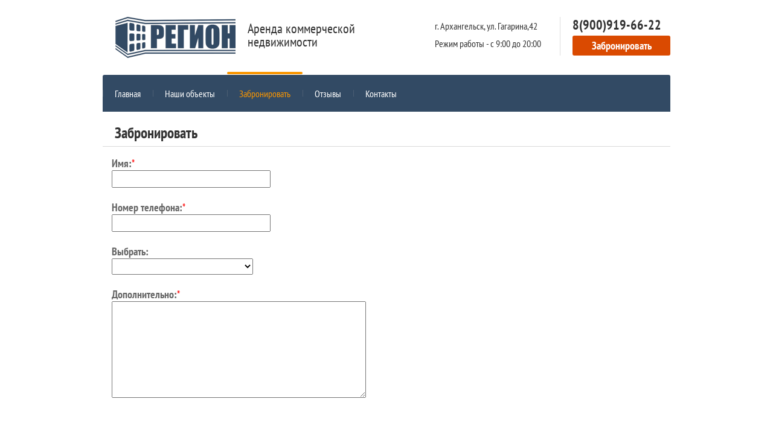

--- FILE ---
content_type: text/html; charset=utf-8
request_url: http://29-arenda.ru/zabronirovat
body_size: 4708
content:
<!doctype html>
<html lang="ru">
<head>
<meta charset="utf-8">
<meta name="robots" content="all"/>
<title>Забронировать</title>
<meta name="description" content="Забронировать">
<meta name="keywords" content="Забронировать">
<meta name="SKYPE_TOOLBAR" content="SKYPE_TOOLBAR_PARSER_COMPATIBLE">
<meta name="viewport" content="width=device-width, initial-scale=1.0, maximum-scale=1.0, user-scalable=no">
<meta name="format-detection" content="telephone=no">
<meta http-equiv="x-rim-auto-match" content="none">
<link rel="stylesheet" href="/t/v703/images/theme0/styles.scss.css">
<link rel="stylesheet" href="/g/css/styles_articles_tpl.css">
<script src="/g/libs/jquery/1.10.2/jquery.min.js"></script>
<link rel='stylesheet' type='text/css' href='/shared/highslide-4.1.13/highslide.min.css'/>
<script type='text/javascript' src='/shared/highslide-4.1.13/highslide-full.packed.js'></script>
<script type='text/javascript'>
hs.graphicsDir = '/shared/highslide-4.1.13/graphics/';
hs.outlineType = null;
hs.showCredits = false;
hs.lang={cssDirection:'ltr',loadingText:'Загрузка...',loadingTitle:'Кликните чтобы отменить',focusTitle:'Нажмите чтобы перенести вперёд',fullExpandTitle:'Увеличить',fullExpandText:'Полноэкранный',previousText:'Предыдущий',previousTitle:'Назад (стрелка влево)',nextText:'Далее',nextTitle:'Далее (стрелка вправо)',moveTitle:'Передвинуть',moveText:'Передвинуть',closeText:'Закрыть',closeTitle:'Закрыть (Esc)',resizeTitle:'Восстановить размер',playText:'Слайд-шоу',playTitle:'Слайд-шоу (пробел)',pauseText:'Пауза',pauseTitle:'Приостановить слайд-шоу (пробел)',number:'Изображение %1/%2',restoreTitle:'Нажмите чтобы посмотреть картинку, используйте мышь для перетаскивания. Используйте клавиши вперёд и назад'};</script>

            <!-- 46b9544ffa2e5e73c3c971fe2ede35a5 -->
            <script src='/shared/s3/js/lang/ru.js'></script>
            <script src='/shared/s3/js/common.min.js'></script>
        <link rel='stylesheet' type='text/css' href='/shared/s3/css/calendar.css' />
<script src="/t/v703/images/js/owl.carousel.min.js" charset="utf-8"></script>
<script src="/g/s3/misc/form/1.0.0/s3.form.js" charset="utf-8"></script>
<script src="/t/v703/images/js/main.js" charset="utf-8"></script>

	<link rel="stylesheet" href="/t/v703/images/theme0/styles.scss.css">
<link rel="stylesheet" href="/t/v703/images/styles_bdr.scss.css">

<!--[if lt IE 10]>
<script src="/g/libs/ie9-svg-gradient/0.0.1/ie9-svg-gradient.min.js"></script>
<script src="/g/libs/jquery-placeholder/2.0.7/jquery.placeholder.min.js"></script>
<script src="/g/libs/jquery-textshadow/0.0.1/jquery.textshadow.min.js"></script>
<script src="/g/s3/misc/ie/0.0.1/ie.js"></script>
<![endif]-->
<!--[if lt IE 9]>
<script src="/g/libs/html5shiv/html5.js"></script>
<![endif]-->
</head>
<body>
	<div class="site-wrapper">
		<header role="banner" class="site-header">
			<div class="site-header-inner clear-self">
				<div class="header-left-part">
					<div class="logo">
						<img src=/thumb/2/UpY-NyrlsXF34Uv-vl4eCA/200r100/d/logotip.png alt="/">
					</div>
										<div class="site-activity">Аренда коммерческой недвижимости</div>				</div>
				<div class="header-right-part">
											<div class="top-address">
							<div class="address">г. Архангельск, ул. Гагарина,42</div>
							<div class="worktime">Режим работы - с 9:00 до 20:00</div>						</div>
										<div class="top-phone">
												<div class="telephone">
															<div><a href="tel:8(900)919-66-22">8(900)919-66-22</a></div>													</div>
												<div class="header-buttom-wrapper">
							<a href="#" class="header-button">Забронировать</a>
							<div class="header-form"><div class="tpl-anketa" data-api-url="/-/x-api/v1/public/?method=form/postform&param[form_id]=57968041&param[tpl]=db:form.minimal2.tpl" data-api-type="form">
			<form method="post" action="/zabronirovat">
		<input type="hidden" name="form_id" value="57968041">
		<input type="hidden" name="tpl" value="db:form.minimal2.tpl">
									          	          		            	<input type="text" required class="" placeholder="Ваше имя*" size="30" maxlength="100" value="" name="d[0]" />
	            	            	        						          	          		            	<input type="text" required class="" placeholder="Телефон*" size="30" maxlength="100" value="" name="d[1]" />
	            	            	        						          	          		            	<input type="text"  class="" placeholder="Адрес" size="30" maxlength="100" value="" name="d[2]" />
	            	            	        		
				<div class="buttom-wrapper">
			<button type="submit" class="tpl-form-button">Отправить</button>
		</div>

		<re-captcha data-captcha="recaptcha"
     data-name="captcha"
     data-sitekey="6LddAuIZAAAAAAuuCT_s37EF11beyoreUVbJlVZM"
     data-lang="ru"
     data-rsize="invisible"
     data-type="image"
     data-theme="light"></re-captcha></form>
					</div>
</div>
						</div>
					</div>
				</div>
			</div>
			<div class="top-menu-wrapper">
				<nav class="top-menu-inner clear-self">
					<span class="top-menu-button"></span>
					<div class="header-buttom-wrapper">
						<a href="#" class="header-button">Забронировать</a>
						<div class="header-form"><div class="tpl-anketa" data-api-url="/-/x-api/v1/public/?method=form/postform&param[form_id]=57968041&param[tpl]=db:form.minimal2.tpl" data-api-type="form">
			<form method="post" action="/zabronirovat">
		<input type="hidden" name="form_id" value="57968041">
		<input type="hidden" name="tpl" value="db:form.minimal2.tpl">
									          	          		            	<input type="text" required class="" placeholder="Ваше имя*" size="30" maxlength="100" value="" name="d[0]" />
	            	            	        						          	          		            	<input type="text" required class="" placeholder="Телефон*" size="30" maxlength="100" value="" name="d[1]" />
	            	            	        						          	          		            	<input type="text"  class="" placeholder="Адрес" size="30" maxlength="100" value="" name="d[2]" />
	            	            	        		
				<div class="buttom-wrapper">
			<button type="submit" class="tpl-form-button">Отправить</button>
		</div>

		<re-captcha data-captcha="recaptcha"
     data-name="captcha"
     data-sitekey="6LddAuIZAAAAAAuuCT_s37EF11beyoreUVbJlVZM"
     data-lang="ru"
     data-rsize="invisible"
     data-type="image"
     data-theme="light"></re-captcha></form>
					</div>
</div>
					</div>
															<div class="top-menu-scroll">
						<div class="top-menu-fixed">
							<div class="top-menu-close">Свернуть</div>
							<ul class="top-menu">
																<li><a href="/" >Главная</a></li>
																<li><a href="/nashi-kvartiry" >Наши объекты</a></li>
																<li class="active"><a href="/zabronirovat" >Забронировать</a></li>
																<li><a href="/otzyvy-o-nas" >Отзывы</a></li>
																<li><a href="/kontakty" >Контакты</a></li>
															</ul>
						</div>
					</div>
									</nav>
			</div>
		</header> <!-- .site-header -->
		<div class="site-container">
						<div class="content">
				<h1>Забронировать</h1>
				<div class="content-inner ">
			
	
		<form data-s3-anketa-id="57968241" method="post" class="-visor-no-click">

		
			

				 
										<b>Имя:</b><SPAN style="color:red">*</SPAN><br/>					<input
														type="text" size="30" maxlength="100" value=""
							name="d[0]" id="d[0]"/>
					
				
				<br /><br />			

				 
										<b>Номер телефона:</b><SPAN style="color:red">*</SPAN><br/>					<input
														type="text" size="30" maxlength="100" value=""
							name="d[1]" id="d[1]"/>
					
				
				<br /><br />			

				  
										<b>Выбрать:</b><br/>					<SELECT name="d[2]" id="d[2]">
													<OPTION></OPTION>
																			<OPTION value="г. Архангельск, ул. Гагарина, д.42"
									 >г. Архангельск, ул. Гагарина, д.42</OPTION>
													<OPTION value="Г. Северодвинск, ул. Лесная, д.17а"
									 >Г. Северодвинск, ул. Лесная, д.17а</OPTION>
						

					</SELECT>
					
				
				<br /><br />			

				 
										<b>Дополнительно:</b><SPAN style="color:red">*</SPAN><br/>					<TEXTAREA cols="50" rows="7" name="d[3]"
							  id="d[3]"></TEXTAREA>
					
				
				<br /><br />			




															<br clear="all">
			<br>
			<input type="submit" value="Отправить">
			<re-captcha data-captcha="recaptcha"
     data-name="captcha"
     data-sitekey="6LddAuIZAAAAAAuuCT_s37EF11beyoreUVbJlVZM"
     data-lang="ru"
     data-rsize="invisible"
     data-type="image"
     data-theme="light"></re-captcha></form>

		

	

<script src="/shared/misc/calendar.gen.js" type="text/javascript" language="javascript" charset="utf-8"></script>
				</div>
			</div>
				</div>
		
														
		<footer role="contentinfo" class="site-footer">
						<div class="portfolio-slider">
				<div class="portfolio-slider-inner">
					<div class="slider-title">Портфолио</div>
					<div class="slider">
												<div class="slider-item"><a href="/portfolio"><img src="/thumb/2/al04VyaDcTwZ8IUcybIGIg/215c145/d/img.jpg" alt="Слайд 1"></a></div>
												<div class="slider-item"><a href="/portfolio"><img src="/thumb/2/kcihy3PhZalUgL4eB9S2_g/215c145/d/izobrazheniye_576.jpg" alt="Слайд 3"></a></div>
											</div>					
				</div>
			</div>
						<div class="form-bottom"><div class="form-bottom-inner" data-api-url="/-/x-api/v1/public/?method=form/postform&param[form_id]=57967841&param[tpl]=db:form.minimal.tpl" data-api-type="form"><div class="form-title">Задать вопрос</div><form method="post" action="/zabronirovat" class="clear-self"><div class="row clear-self"><input type="hidden" name="form_id" value="57967841"><input type="hidden" name="tpl" value="db:form.minimal.tpl"></div><div class="row clear-self"><div class="item"><input class="" placeholder="Ваше имя*" type="text" size="30" maxlength="100" required value="" name="d[0]" /></div><div class="item"><input class="" placeholder="E-mail*" type="text" size="30" maxlength="100" required value="" name="d[1]" /></div></div><div class="row clear-self"><div class="item"><input class="" placeholder="Задайте свой вопрос*" type="text" size="30" maxlength="100" required value="" name="d[2]" /></div><button type="submit" class="tpl-form-button">Отправить</button></div><re-captcha data-captcha="recaptcha"
     data-name="captcha"
     data-sitekey="6LddAuIZAAAAAAuuCT_s37EF11beyoreUVbJlVZM"
     data-lang="ru"
     data-rsize="invisible"
     data-type="image"
     data-theme="light"></re-captcha></form></div>
</div>
						<nav class="bot-menu-wrapper">
				<ul class="bot-menu">
															<li><a href="/" >Главная</a></li>
																				<li><a href="/nashi-kvartiry" >Наши объекты</a></li>
																				<li><a href="/zabronirovat" >Забронировать</a></li>
																				<li><a href="/otzyvy-o-nas" >Отзывы</a></li>
																				<li><a href="/kontakty" >Контакты</a></li>
														</ul>
			</nav>
						<div class="site-footer-inner" >
				<div class="footer-inner clear-self">
										<div class="footer-left-part">
						<div class="contacts-title">Контакты</div>
						<div class="address">г. Архангельск, ул. Гагарина,42</div>													<div class="telephone">
																	<div><a href="tel:8(900)919-66-22">8(900)919-66-22</a></div>
															</div>
											</div>
										<div class="footer-right-part clear-self">
						<nav>
							<form action="/search" method="get"  class="search-form clear-self" >
								<input name="search" type="text" class="search-text" onblur="this.value=this.value==''?'Поиск по сайту...':this.value" onfocus="this.value=this.value=='Поиск по сайту...'?'':this.value;" value="Поиск по сайту..." />
								<input type="submit" class="search-button" value="" />
							<re-captcha data-captcha="recaptcha"
     data-name="captcha"
     data-sitekey="6LddAuIZAAAAAAuuCT_s37EF11beyoreUVbJlVZM"
     data-lang="ru"
     data-rsize="invisible"
     data-type="image"
     data-theme="light"></re-captcha></form>
						</nav>
						<div class="right-part">
							<div class="site-copyright"><span style='font-size:14px;' class='copyright'><span  class="copyright">Megagroup.ru</span></span></div>
							<div class="site-name-bottom"> &copy; 2017 - 2025 Светлана Васильевна</div>
						</div>
						<div class="site-counters"><!--LiveInternet counter--><script type="text/javascript">
document.write("<a href='//www.liveinternet.ru/click' "+
"target=_blank><img src='//counter.yadro.ru/hit?t54.5;r"+
escape(document.referrer)+((typeof(screen)=="undefined")?"":
";s"+screen.width+"*"+screen.height+"*"+(screen.colorDepth?
screen.colorDepth:screen.pixelDepth))+";u"+escape(document.URL)+
";"+Math.random()+
"' alt='' title='LiveInternet: показано число просмотров и"+
" посетителей за 24 часа' "+
"border='0' width='88' height='31'><\/a>")
</script><!--/LiveInternet-->
<!--__INFO2025-12-11 01:42:42INFO__-->
</div>					</div>					
				</div>
			</div>
		</footer> <!-- .site-footer -->
	</div>
	<script src="/t/v703/images/js/flexFix.js"></script>

<!-- assets.bottom -->
<!-- </noscript></script></style> -->
<script src="/my/s3/js/site.min.js?1764846971" ></script>
<script src="/my/s3/js/site/defender.min.js?1764846971" ></script>
<script src="https://cp.onicon.ru/loader/58da2f3628668874618b45a1.js" data-auto async></script>
<script >/*<![CDATA[*/
var megacounter_key="b8587d821eb9474cc2cb7ec3eb48de30";
(function(d){
    var s = d.createElement("script");
    s.src = "//counter.megagroup.ru/loader.js?"+new Date().getTime();
    s.async = true;
    d.getElementsByTagName("head")[0].appendChild(s);
})(document);
/*]]>*/</script>
<script >/*<![CDATA[*/
$ite.start({"sid":1581563,"vid":1589896,"aid":1877791,"stid":4,"cp":21,"active":true,"domain":"29-arenda.ru","lang":"ru","trusted":false,"debug":false,"captcha":3});
/*]]>*/</script>
<!-- /assets.bottom -->
</body>
</html>
</body>
<!-- ID -->
</html>

--- FILE ---
content_type: text/css
request_url: http://29-arenda.ru/t/v703/images/theme0/styles.scss.css
body_size: 10711
content:
@charset "utf-8";
@font-face {
  font-family: 'PtSansNarrow';
  src: url("/g/fonts/pt_sans_narrow/pt_sans_narrow-r.eot");
  src: url("/g/fonts/pt_sans_narrow/pt_sans_narrow-r.eot?#iefix") format("embedded-opentype"), url("/g/fonts/pt_sans_narrow/pt_sans_narrow-r.woff2") format("woff2"), url("/g/fonts/pt_sans_narrow/pt_sans_narrow-r.woff") format("woff"), url("/g/fonts/pt_sans_narrow/pt_sans_narrow-r.ttf") format("truetype"), url("/g/fonts/pt_sans_narrow/pt_sans_narrow-r.svg#PtSansNarrow") format("svg");
  font-weight: normal;
  font-style: normal; }

@font-face {
  font-family: 'PtSansNarrow';
  src: url("/g/fonts/pt_sans_narrow/pt_sans_narrow-b.eot");
  src: url("/g/fonts/pt_sans_narrow/pt_sans_narrow-b.eot?#iefix") format("embedded-opentype"), url("/g/fonts/pt_sans_narrow/pt_sans_narrow-b.woff2") format("woff2"), url("/g/fonts/pt_sans_narrow/pt_sans_narrow-b.woff") format("woff"), url("/g/fonts/pt_sans_narrow/pt_sans_narrow-b.ttf") format("truetype"), url("/g/fonts/pt_sans_narrow/pt_sans_narrow-b.svg#PtSansNarrow") format("svg");
  font-weight: 700;
  font-style: normal; }

html {
  font-family: sans-serif;
  -ms-text-size-adjust: 100%;
  -webkit-text-size-adjust: 100%;
  overflow-y: scroll; }

body {
  margin: 0; }

article, aside, details, figcaption, figure, footer, header, hgroup, main, menu, nav, section, summary {
  display: block; }

audio, canvas, progress, video {
  display: inline-block;
  vertical-align: baseline; }

audio:not([controls]) {
  display: none;
  height: 0; }

[hidden], template {
  display: none; }

a {
  background-color: transparent; }

a:active, a:hover {
  outline: 0; }

abbr[title] {
  border-bottom: 1px dotted; }

b, strong {
  font-weight: 700; }

dfn {
  font-style: italic; }

h1 {
  font-size: 2em;
  margin: 0.67em 0; }

mark {
  background: #ff0;
  color: #000; }

small {
  font-size: 80%; }

sub, sup {
  font-size: 75%;
  line-height: 0;
  position: relative;
  vertical-align: baseline; }

sup {
  top: -0.5em; }

sub {
  bottom: -0.25em; }

img {
  border: 0; }

svg:not(:root) {
  overflow: hidden; }

figure {
  margin: 1em 40px; }

hr {
  box-sizing: content-box;
  height: 0; }

pre {
  overflow: auto; }

code, kbd, pre, samp {
  font-family: monospace, monospace;
  font-size: 1em; }

button, input, optgroup, select, textarea {
  font: inherit;
  margin: 0; }

button {
  overflow: visible; }

button, select {
  text-transform: none; }

button, html input[type="button"], input[type="reset"], input[type="submit"] {
  -webkit-appearance: button;
  cursor: pointer; }

button[disabled], html input[disabled] {
  cursor: default; }

button::-moz-focus-inner, input::-moz-focus-inner {
  border: 0;
  padding: 0; }

input {
  line-height: normal; }

input[type="checkbox"], input[type="radio"] {
  box-sizing: border-box;
  padding: 0; }

input[type="number"]::-webkit-inner-spin-button, input[type="number"]::-webkit-outer-spin-button {
  height: auto; }

input[type="search"] {
  -webkit-appearance: textfield;
  box-sizing: content-box; }

input[type="search"]::-webkit-search-cancel-button, input[type="search"]::-webkit-search-decoration {
  -webkit-appearance: none; }

fieldset {
  border: 1px solid silver;
  margin: 0 2px;
  padding: 0.35em 0.625em 0.75em; }

legend {
  border: 0;
  padding: 0; }

textarea {
  overflow: auto; }

optgroup {
  font-weight: 700; }

table {
  border-collapse: collapse; }
/*border-spacing:0*/
/*td,th{padding:0}*/
@media print {
  * {
    background: transparent !important;
    color: #000 !important;
    box-shadow: none !important;
    text-shadow: none !important; }

  a, a:visited {
    text-decoration: underline; }

  a[href]:after {
    content: " (" attr(href) ")"; }

  abbr[title]:after {
    content: " (" attr(title) ")"; }

  pre, blockquote {
    border: 1px solid #999;
    page-break-inside: avoid; }

  thead {
    display: table-header-group; }

  tr, img {
    page-break-inside: avoid; }

  img {
    max-width: 100% !important; }

  @page {
    margin: 0.5cm; }

  p, h2, h3 {
    orphans: 3;
    widows: 3; }

  h2, h3 {
    page-break-after: avoid; } }

.hide {
  display: none; }

.show {
  display: block; }

.invisible {
  visibility: hidden; }

.visible {
  visibility: visible; }

.reset-indents {
  padding: 0;
  margin: 0; }

.reset-font {
  line-height: 0;
  font-size: 0; }

.clear-list {
  list-style: none;
  padding: 0;
  margin: 0; }

.clearfix:before, .clearfix:after {
  display: table;
  content: "";
  line-height: 0;
  font-size: 0; }
  .clearfix:after {
    clear: both; }

.clear {
  visibility: hidden;
  clear: both;
  height: 0;
  font-size: 1px;
  line-height: 0; }

.clear-self::after {
  display: block;
  visibility: hidden;
  clear: both;
  height: 0;
  content: ''; }

.overflowHidden {
  overflow: hidden; }

.thumb, .YMaps, .ymaps-map {
  color: #000; }

.table {
  display: table; }
  .table .tr {
    display: table-row; }
    .table .tr .td {
      display: table-cell; }

.table0, .table1, .table2 {
  border-collapse: collapse; }
  .table0 td, .table1 td, .table2 td {
    padding: 0.5em; }

.table1, .table2 {
  border: 1px solid #e4dcd9; }
  .table1 td, .table2 td, .table1 th, .table2 th {
    border: 1px solid #e4dcd9; }

.table2 th {
  padding: 0.5em;
  color: #333;
  background: #e4dcd9; }

html, body {
  height: 100%; }

html {
  font-size: 18px; }

body {
  position: relative;
  min-width: 320px;
  text-align: left;
  color: #666;
  background: #fff;
  font-family: 'PtSansNarrow', Arial, Helvetica, sans-serif;
  line-height: 1.25; }

h1, h2, h3, h4, h5, h6 {
  color: #333;
  font-family: 'PtSansNarrow', Arial, Helvetica, sans-serif;
  font-weight: 700;
  font-style: normal;
  border-bottom: 1px solid #d9d9d9;
  padding: 0 20px 6px; }

.h1 {
  margin-top: 0;
  font-size: 25px;
  color: #333;
  font-family: 'PtSansNarrow', Arial, Helvetica, sans-serif;
  font-weight: 700;
  font-style: normal;
  border-bottom: 1px solid #d9d9d9;
  padding: 0 20px 6px; }

h1 {
  margin-top: 0;
  font-size: 25px; }

h2 {
  font-size: 24px; }

h3 {
  font-size: 23px; }

h4 {
  font-size: 22px; }

h5 {
  font-size: 20px; }

h6 {
  font-size: 19px; }

h5, h6 {
  font-weight: bold; }

a {
  text-decoration: underline;
  color: #759e1b; }

a:hover {
  text-decoration: none; }

a img {
  border-color: #666; }

img, textarea, object, object embed, .table-wrapper {
  max-width: 100%; }

.table-wrapper {
  overflow: auto; }

img {
  height: auto; }

table img {
  max-width: none; }

* {
  -webkit-tap-highlight-color: rgba(0, 0, 0, 0); }

.site-path {
  margin-bottom: 10px;
  white-space: pre-wrap;
  line-height: 1; }

.site-header a img, .site-sidebar a img, .site-footer a img {
  border: none; }

.site-header p, .site-footer p {
  margin: 0; }

.site-sidebar p:first-child {
  margin-top: 0; }
  .site-sidebar p:last-child {
    border-bottom: 0; }

a[href^="tel:"] {
  text-decoration: none;
  color: inherit;
  cursor: default; }

.site-wrapper {
  min-height: 100%;
  display: -moz-box;
  display: -webkit-box;
  display: -webkit-flex;
  display: -moz-flex;
  display: -ms-flexbox;
  display: flex;
  -webkit-box-direction: normal;
  -webkit-box-orient: vertical;
  -moz-box-direction: normal;
  -moz-box-orient: vertical;
  -webkit-flex-direction: column;
  -moz-flex-direction: column;
  -ms-flex-direction: column;
  flex-direction: column; }
  .ie .site-wrapper {
    height: 100%; }

.theme-color {
  color: #da4a01; }

.site-header {
  -webkit-box-flex: none;
  -webkit-flex: none;
  -moz-box-flex: none;
  -moz-flex: none;
  -ms-flex: none;
  flex: none; }
  .site-header-inner {
    max-width: 940px;
    padding: 0 10px 15px;
    margin: 0 auto;
    min-height: 109px; }

.header-left-part {
  float: left;
  line-height: 1;
  width: 350px;
  margin: 35px 0 0 20px; }
  .header-left-part .site-name {
    padding-bottom: 6px;
    font-size: 30px;
    font-weight: 700; }
  .header-left-part .site-name a {
    color: #333;
    text-decoration: none; }
  .header-left-part .site-activity {
    color: #333;
    font-size: 22px; }

.header-right-part {
  display: table;
  width: 390px;
  float: right;
  margin: 30px 0 0 0; }
  .header-right-part .top-address {
    display: table-cell;
    vertical-align: top;
    color: #333;
    font-size: 16px;
    padding-right: 16px;
    border-right: 1px solid #dedede; }
  .header-right-part .top-address .worktime {
    padding-top: 9px; }
  .header-right-part .top-phone {
    display: table-cell;
    vertical-align: top;
    width: 162px;
    padding-left: 20px;
    color: #333;
    font-size: 22px;
    font-weight: bold; }
  .header-right-part .top-phone .telephone {
    padding-bottom: 4px; }
    .header-right-part .top-phone .telephone a {
      color: #333;
      text-decoration: none; }

.header-buttom-wrapper {
  position: relative;
  z-index: 15; }
  .header-buttom-wrapper .header-button {
    display: block;
    line-height: 1;
    padding: 8px 10px 7px;
    color: #fff;
    font-size: 18px;
    text-decoration: none;
    background: #da4a01;
    font-weight: bold;
    border-radius: 3px;
    text-align: center;
    position: relative;
    z-index: 1; }
  .header-buttom-wrapper .header-button:hover {
    background: #da4a01;
    background-image: -o-linear-gradient(#e05501, #d43f01);
    background-image: -moz-linear-gradient(#e05501, #d43f01);
    background-image: -webkit-linear-gradient(#e05501, #d43f01);
    background-image: -ms-linear-gradient(#e05501, #d43f01);
    background-image: linear-gradient( #e05501, #d43f01);
    -pie-background: linear-gradient( #e05501, #d43f01); }
  .header-buttom-wrapper .header-button:active {
    background: #cb4501; }
  .header-buttom-wrapper .header-form {
    position: absolute;
    top: 36px;
    right: 0;
    width: 260px;
    background: #324a64;
    padding: 20px;
    color: #fff;
    box-shadow: 0 0 0 10000px rgba(0, 0, 0, .65);
    opacity: 0;
    visibility: hidden;
    -webkit-transition: all 0.4s;
    -moz-transition: all 0.4s;
    -o-transition: all 0.4s;
    -ms-transition: all 0.4s;
    transition: all 0.4s; }
  .header-buttom-wrapper .header-form.opened {
    opacity: 1;
    visibility: visible; }
  .header-buttom-wrapper .header-form input[type="text"], .header-buttom-wrapper .header-form textarea {
    width: 100%;
    height: 33px;
    border: none;
    border-radius: 3px;
    margin-bottom: 10px;
    color: #333;
    font-size: 15px;
    font-weight: normal;
    padding: 0 10px;
    outline-style: none;
    -webkit-box-sizing: border-box;
    -moz-box-sizing: border-box;
    box-sizing: border-box; }
    .header-buttom-wrapper .header-form input[type="text"]::-webkit-input-placeholder, .header-buttom-wrapper .header-form textarea::-webkit-input-placeholder {
      color: #999; }
    .header-buttom-wrapper .header-form input[type="text"]:moz-placeholder, .header-buttom-wrapper .header-form textarea:moz-placeholder {
      color: #999; }
    .header-buttom-wrapper .header-form input[type="text"]::-moz-placeholder, .header-buttom-wrapper .header-form textarea::-moz-placeholder {
      color: #999; }
    .header-buttom-wrapper .header-form input[type="text"]:-ms-input-placeholder, .header-buttom-wrapper .header-form textarea:-ms-input-placeholder {
      color: #999; }
  .header-buttom-wrapper .header-form textarea {
    height: 70px;
    padding: 8px 10px; }
  .header-buttom-wrapper .header-form select {
    color: #333; }
  .header-buttom-wrapper .header-form .buttom-wrapper {
    text-align: right;
    padding-top: 10px; }
    .header-buttom-wrapper .header-form .buttom-wrapper button {
      font-size: 18px;
      padding: 8px 15px 7px;
      background: #da4a01;
      border: none;
      border-radius: 3px;
      color: #fff; }
      .header-buttom-wrapper .header-form .buttom-wrapper button:hover {
        background: #da4a01;
        background-image: -o-linear-gradient(#e05501, #d43f01);
        background-image: -moz-linear-gradient(#e05501, #d43f01);
        background-image: -webkit-linear-gradient(#e05501, #d43f01);
        background-image: -ms-linear-gradient(#e05501, #d43f01);
        background-image: linear-gradient( #e05501, #d43f01);
        -pie-background: linear-gradient( #e05501, #d43f01); }
      .header-buttom-wrapper .header-form .buttom-wrapper button:active {
        background: #cb4501; }

.top-menu-wrapper {
  max-width: 940px;
  margin: 0 auto;
  padding: 0 10px;
  line-height: 1; }
  .top-menu-wrapper nav {
    background: #324a64;
    border-radius: 3px 3px 0 0;
    padding-right: 10px; }
  .top-menu-wrapper nav .top-menu-button {
    display: none;
    background: rgba(255, 255, 255, .1) url("data:image/svg+xml,%3Csvg%20version%3D%221.1%22%20baseProfile%3D%22full%22%20xmlns%3D%22http%3A%2F%2Fwww.w3.org%2F2000%2Fsvg%22%20xmlns%3Axlink%3D%22http%3A%2F%2Fwww.w3.org%2F1999%2Fxlink%22%20xmlns%3Aev%3D%22http%3A%2F%2Fwww.w3.org%2F2001%2Fxml-events%22%20xml%3Aspace%3D%22preserve%22%20x%3D%220px%22%20y%3D%220px%22%20width%3D%2230px%22%20height%3D%2224px%22%20%20viewBox%3D%220%200%2030%2024%22%20preserveAspectRatio%3D%22none%22%20shape-rendering%3D%22geometricPrecision%22%3E%22%3Cpath%20fill%3D%22%23fa9600%22%20d%3D%22M28.500%2C24.000%20L1.500%2C24.000%20C0.672%2C24.000%20-0.000%2C23.328%20-0.000%2C22.500%20L-0.000%2C21.500%20C-0.000%2C20.672%200.672%2C20.000%201.500%2C20.000%20L28.500%2C20.000%20C29.328%2C20.000%2030.000%2C20.672%2030.000%2C21.500%20L30.000%2C22.500%20C30.000%2C23.328%2029.328%2C24.000%2028.500%2C24.000%20ZM28.500%2C14.000%20L1.500%2C14.000%20C0.672%2C14.000%20-0.000%2C13.328%20-0.000%2C12.500%20L-0.000%2C11.500%20C-0.000%2C10.671%200.672%2C10.000%201.500%2C10.000%20L28.500%2C10.000%20C29.328%2C10.000%2030.000%2C10.671%2030.000%2C11.500%20L30.000%2C12.500%20C30.000%2C13.328%2029.328%2C14.000%2028.500%2C14.000%20ZM28.500%2C4.000%20L1.500%2C4.000%20C0.672%2C4.000%20-0.000%2C3.328%20-0.000%2C2.500%20L-0.000%2C1.500%20C-0.000%2C0.672%200.672%2C-0.000%201.500%2C-0.000%20L28.500%2C-0.000%20C29.328%2C-0.000%2030.000%2C0.672%2030.000%2C1.500%20L30.000%2C2.500%20C30.000%2C3.328%2029.328%2C4.000%2028.500%2C4.000%20Z%22%20%2F%3E%3C%2Fsvg%3E") center center no-repeat;
    width: 50px;
    height: 50px;
    border-radius: 3px 0 0 3px;
    float: left; }
  .top-menu-wrapper nav .header-buttom-wrapper {
    margin-top: 9px;
    float: right; }
    .top-menu-wrapper nav .header-buttom-wrapper a {
      padding: 8px 15px 7px; }
  .top-menu-wrapper nav .menu-phone {
    float: right;
    color: #fff;
    font-size: 22px;
    font-weight: 700;
    margin: 16px 30px 0 0; }

.top-menu-close {
  display: none;
  color: #333;
  font-size: 18px;
  padding: 16px 0 14px 38px;
  background: rgba(0, 0, 0, 0.1) url("data:image/svg+xml,%3Csvg%20version%3D%221.1%22%20baseProfile%3D%22full%22%20xmlns%3D%22http%3A%2F%2Fwww.w3.org%2F2000%2Fsvg%22%20xmlns%3Axlink%3D%22http%3A%2F%2Fwww.w3.org%2F1999%2Fxlink%22%20xmlns%3Aev%3D%22http%3A%2F%2Fwww.w3.org%2F2001%2Fxml-events%22%20xml%3Aspace%3D%22preserve%22%20x%3D%220px%22%20y%3D%220px%22%20width%3D%228px%22%20height%3D%2213px%22%20%20viewBox%3D%220%200%208%2013%22%20preserveAspectRatio%3D%22none%22%20shape-rendering%3D%22geometricPrecision%22%3E%22%3Cpath%20fill%3D%22%23fa9600%22%20d%3D%22M7.789%2C11.325%20L6.375%2C12.739%20L0.011%2C6.375%20L1.425%2C4.961%20L1.425%2C4.961%20L6.375%2C0.011%20L7.789%2C1.425%20L2.839%2C6.375%20L7.789%2C11.325%20Z%22%2F%3E%3C%2Fsvg%3E") 20px 18px no-repeat;
  border-bottom: 1px solid rgba(0, 0, 0, .10);
  cursor: pointer; }

.top-menu-wrapper nav .header-buttom-wrapper {
  display: none; }

.menu-phone {
  display: none; }
  .menu-phone a {
    color: #fff;
    text-decoration: none; }

.top-menu {
  padding: 0;
  margin: 0;
  list-style: none;
  font-size: 0; }
  .top-menu li {
    display: inline-block;
    position: relative; }
  .top-menu li:before {
    position: absolute;
    width: 1px;
    height: 11px;
    left: 0;
    top: 50%;
    margin-top: -6px;
    background: rgba(180, 180, 180, .2);
    content: ""; }
  .top-menu li.active a {
    color: #fa9600; }
    .top-menu li.active a:before {
      left: 0;
      width: 100%; }
  .top-menu li a {
    display: block;
    padding: 23px 20px 22px;
    color: #fff;
    font-size: 16px;
    text-decoration: none;
    position: relative;
    -webkit-transition: all 0.3s;
    -moz-transition: all 0.3s;
    -o-transition: all 0.3s;
    -ms-transition: all 0.3s;
    transition: all 0.3s; }
    .top-menu li a:before {
      position: absolute;
      display: block;
      content: "";
      top: -5px;
      left: 50%;
      width: 0;
      height: 4px;
      border-radius: 2px;
      background: #fa9600;
      -webkit-transition: all 0.3s;
      -moz-transition: all 0.3s;
      -o-transition: all 0.3s;
      -ms-transition: all 0.3s;
      transition: all 0.3s; }
    .top-menu li a:hover {
      color: #fa9600; }
      .top-menu li a:hover:before {
        left: 0;
        width: 100%; }

.top-picture {
  background-position: center top;
  background-repeat: no-repeat;
  background-size: auto 100%;
  height: 296px;
  -webkit-transition: all 0.4s;
  -moz-transition: all 0.4s;
  -o-transition: all 0.4s;
  -ms-transition: all 0.4s;
  transition: all 0.4s; }

.products-blocks-wrapper {
  max-width: 940px;
  padding: 0 10px;
  margin: 0 auto; }

.products-blocks {
  background: #324a64;
  padding: 15px 10px 0;
  font-size: 0;
  line-height: 1;
  border-radius: 0 0 3px 3px;
  text-align: center; }
  .products-blocks .product {
    display: inline-block;
    vertical-align: top;
    margin-bottom: 20px;
    width: 25%;
    text-align: center;
    padding: 0 7px;
    text-decoration: none;
    -webkit-box-sizing: border-box;
    -moz-box-sizing: border-box;
    box-sizing: border-box; }
  .products-blocks .product .picture {
    display: block;
    margin-bottom: 11px; }
    .products-blocks .product .picture img {
      border-radius: 3px;
      box-shadow: 0 1px 5px rgba(0, 0, 0, 0.15); }
  .products-blocks .product .icons {
    display: none; }
    .products-blocks .product .icons .icon {
      fill: #333; }
  .products-blocks .product .title {
    display: inline-block;
    padding: 0 8px 8px;
    color: #fff;
    font-size: 18px;
    font-weight: 700;
    position: relative;
    -webkit-transition: all 0.3s;
    -moz-transition: all 0.3s;
    -o-transition: all 0.3s;
    -ms-transition: all 0.3s;
    transition: all 0.3s; }
    .products-blocks .product .title:before {
      position: absolute;
      display: block;
      content: "";
      left: 0;
      right: 0;
      bottom: 0;
      height: 4px;
      background: rgba(255, 255, 255, .3);
      border-radius: 2px;
      -webkit-transition: all 0.3s;
      -moz-transition: all 0.3s;
      -o-transition: all 0.3s;
      -ms-transition: all 0.3s;
      transition: all 0.3s; }
  .products-blocks .product:hover .icons .icon {
    fill: #fff; }
  .products-blocks .product:hover .title {
    color: #fa9600; }
    .products-blocks .product:hover .title:before {
      background: #fa9600; }

.site-container {
  -webkit-box-flex: 1;
  -webkit-flex: 1 0 auto;
  -moz-box-flex: 1;
  -moz-flex: 1 0 auto;
  -ms-flex: 1 0 auto;
  flex: 1 0 auto;
  padding-bottom: 20px; }

.content {
  max-width: 940px;
  padding: 20px 10px 0;
  margin: 0 auto; }
  .content-inner {
    padding: 0 15px 15px;
    border-bottom: 1px solid #d9d9d9; }
  .content-inner-center {
    text-align: center; }

.edit-blocks-wrapper {
  max-width: 960px;
  margin: 0 auto;
  padding: 25px 10px 15px;
  line-height: 1; }

.reviews-wrapper {
  width: 50%;
  display: inline-block;
  vertical-align: top;
  padding-right: 10px;
  -webkit-box-sizing: border-box;
  -moz-box-sizing: border-box;
  box-sizing: border-box; }
  .reviews-wrapper .reviews-title {
    color: #333;
    font-size: 25px;
    font-weight: 700;
    border-bottom: 1px solid #d9d9d9;
    padding: 0 20px 5px;
    margin-bottom: 18px; }

.review-block {
  padding: 0 20px 20px;
  border-bottom: 1px solid #e4dcd9;
  margin-bottom: 12px; }
  .review-block .name {
    color: #333;
    font-size: 20px;
    font-weight: 700;
    padding-bottom: 15px; }
  .review-block .company {
    color: #999;
    font-size: 16px;
    padding-top: 2px;
    font-weight: normal; }
  .review-block .picture {
    float: left;
    position: relative; }
  .review-block .picture:before {
    position: absolute;
    display: block;
    content: "";
    width: 15px;
    height: 14px;
    left: 65px;
    top: 20px;
    background: url("data:image/svg+xml,%3Csvg%20version%3D%221.1%22%20baseProfile%3D%22full%22%20xmlns%3D%22http%3A%2F%2Fwww.w3.org%2F2000%2Fsvg%22%20xmlns%3Axlink%3D%22http%3A%2F%2Fwww.w3.org%2F1999%2Fxlink%22%20xmlns%3Aev%3D%22http%3A%2F%2Fwww.w3.org%2F2001%2Fxml-events%22%20xml%3Aspace%3D%22preserve%22%20x%3D%220px%22%20y%3D%220px%22%20width%3D%2215px%22%20height%3D%2214px%22%20%20viewBox%3D%220%200%2015%2014%22%20preserveAspectRatio%3D%22none%22%20shape-rendering%3D%22geometricPrecision%22%3E%22%3Cpath%20fill%3D%22%23f0f0f0%22%20d%3D%22M-0.000%2C-0.000%20L15.000%2C14.000%20L15.000%2C-0.000%20L-0.000%2C-0.000%20Z%22%20%2F%3E%3C%2Fsvg%3E") left top no-repeat; }
  .review-block .picture img {
    border-radius: 3px; }
  .review-block .picture ~ .review-text {
    padding-left: 80px; }
  .review-block .review-text-inner {
    background: #f0f0f0;
    color: #666;
    font-size: 16px;
    line-height: 1.3;
    padding: 15px 20px;
    border-radius: 3px; }

.edit-block {
  width: 50%;
  display: inline-block;
  vertical-align: top;
  padding-left: 10px;
  -webkit-box-sizing: border-box;
  -moz-box-sizing: border-box;
  box-sizing: border-box; }
  .edit-block .edit-title {
    color: #da4a01;
    font-size: 25px;
    font-weight: 700;
    border-bottom: 1px solid #d9d9d9;
    padding: 0 20px 5px; }
  .edit-block .edit-text {
    border-bottom: 1px solid #d9d9d9;
    padding: 20px; }
  .edit-block .edit-text .title {
    color: #333;
    font-size: 25px;
    font-weight: 700;
    padding-bottom: 13px; }
  .edit-block .edit-text .edit-pic {
    float: left; }
    .edit-block .edit-text .edit-pic img {
      border-radius: 3px; }
    .edit-block .edit-text .edit-pic ~ .edit-text-inner {
      padding-left: 220px; }
  .edit-block .edit-text .edit-text-inner {
    font-size: 16px;
    line-height: 1.3; }
    .edit-block .edit-text .edit-text-inner p {
      margin: 0; }

.owl-carousel .animated {
  -webkit-animation-duration: 1000ms;
  animation-duration: 1000ms;
  -webkit-animation-fill-mode: both;
  animation-fill-mode: both; }
  .owl-carousel .owl-animated-in {
    z-index: 0; }
  .owl-carousel .owl-animated-out {
    z-index: 1; }
  .owl-carousel .fadeOut {
    -webkit-animation-name: fadeOut;
    animation-name: fadeOut; }

@-webkit-keyframes fadeOut {
  0% {
    opacity: 1; }

  100% {
    opacity: 0; } }

@-moz-keyframes fadeOut {
  0% {
    opacity: 1; }

  100% {
    opacity: 0; } }

@-o-keyframes fadeOut {
  0% {
    opacity: 1; }

  100% {
    opacity: 0; } }

@keyframes fadeOut {
  0% {
    opacity: 1; }

  100% {
    opacity: 0; } }

.owl-height {
  -webkit-transition: height 500ms ease-in-out;
  -moz-transition: height 500ms ease-in-out;
  -o-transition: height 500ms ease-in-out;
  -ms-transition: height 500ms ease-in-out;
  transition: height 500ms ease-in-out; }

.owl-carousel {
  display: none;
  width: 100%;
  -webkit-tap-highlight-color: transparent;
  position: relative;
  z-index: 1; }
  .owl-carousel .owl-stage {
    position: relative;
    -ms-touch-action: pan-Y; }
  .owl-carousel .owl-stage:after {
    content: ".";
    display: block;
    clear: both;
    visibility: hidden;
    line-height: 0;
    height: 0; }
  .owl-carousel .owl-stage-outer {
    position: relative;
    overflow: hidden;
    -webkit-transform: translate3d(0px, 0px, 0px); }
  .owl-carousel .owl-controls .owl-nav .owl-prev, .owl-carousel .owl-controls .owl-nav .owl-next, .owl-carousel .owl-controls .owl-dot {
    cursor: pointer;
    cursor: hand;
    -webkit-user-select: none;
    -khtml-user-select: none;
    -moz-user-select: none;
    -ms-user-select: none;
    user-select: none; }
  .owl-carousel.owl-loaded {
    display: block; }
  .owl-carousel.owl-loading {
    opacity: 0;
    display: block; }
  .owl-carousel.owl-hidden {
    opacity: 0; }
  .owl-carousel .owl-refresh .owl-item {
    display: none; }
  .owl-carousel .owl-item {
    position: relative;
    min-height: 1px;
    float: left;
    -webkit-backface-visibility: hidden;
    -webkit-tap-highlight-color: transparent;
    -webkit-touch-callout: none;
    -webkit-user-select: none;
    -moz-user-select: none;
    -ms-user-select: none;
    user-select: none; }
  .owl-carousel .owl-item img {
    display: block;
    width: 100%;
    -webkit-transform-style: preserve-3d; }
  .owl-carousel.owl-text-select-on .owl-item {
    -webkit-user-select: auto;
    -moz-user-select: auto;
    -ms-user-select: auto;
    user-select: auto; }
  .owl-carousel .owl-grab {
    cursor: move;
    cursor: -webkit-grab;
    cursor: -o-grab;
    cursor: -ms-grab;
    cursor: grab; }
  .owl-carousel.owl-rtl {
    direction: rtl; }
  .owl-carousel.owl-rtl .owl-item {
    float: right; }
  .owl-carousel .owl-item .owl-lazy {
    opacity: 0;
    -webkit-transition: opacity 400ms ease;
    -moz-transition: opacity 400ms ease;
    -o-transition: opacity 400ms ease;
    -ms-transition: opacity 400ms ease;
    transition: opacity 400ms ease; }
  .owl-carousel .owl-item img {
    transform-style: preserve-3d; }
  .owl-carousel .owl-video-wrapper {
    position: relative;
    height: 100%;
    background: #000; }
  .owl-carousel .owl-video-play-icon {
    position: absolute;
    height: 80px;
    width: 80px;
    left: 50%;
    top: 50%;
    margin-left: -40px;
    margin-top: -40px;
    background: url("owl.video.play.png") no-repeat;
    cursor: pointer;
    z-index: 1;
    -webkit-backface-visibility: hidden;
    -webkit-transition: scale 100ms ease;
    -moz-transition: scale 100ms ease;
    -o-transition: scale 100ms ease;
    -ms-transition: scale 100ms ease;
    transition: scale 100ms ease; }
  .owl-carousel .owl-video-play-icon:hover {
    -webkit-transition: scale(1.3, 1.3);
    -moz-transition: scale(1.3, 1.3);
    -o-transition: scale(1.3, 1.3);
    -ms-transition: scale(1.3, 1.3);
    transition: scale(1.3, 1.3); }
  .owl-carousel .owl-video-playing .owl-video-tn, .owl-carousel .owl-video-playing .owl-video-play-icon {
    display: none; }
  .owl-carousel .owl-video-tn {
    opacity: 0;
    height: 100%;
    background-position: 50% 50%;
    background-repeat: no-repeat;
    background-size: contain;
    -webkit-transition: opacity 400ms ease;
    -moz-transition: opacity 400ms ease;
    -o-transition: opacity 400ms ease;
    -ms-transition: opacity 400ms ease;
    transition: opacity 400ms ease; }
  .owl-carousel .owl-video-frame {
    position: relative;
    z-index: 1; }

.no-js .owl-carousel {
  display: block; }

.portfolio-slider {
  background: #f0f0f0;
  overflow: hidden; }
  .portfolio-slider-inner {
    max-width: 960px;
    padding: 20px 25px;
    line-height: 1;
    margin: 0 auto;
    -webkit-box-sizing: border-box;
    -moz-box-sizing: border-box;
    box-sizing: border-box; }
  .portfolio-slider-inner .slider-title {
    color: #333;
    font-size: 25px;
    font-weight: 700;
    padding-bottom: 12px;
    padding-left: 20px; }
  .portfolio-slider-inner .slider {
    position: relative; }
    .portfolio-slider-inner .slider img {
      border-radius: 3px; }

.owl-nav {
  position: absolute;
  right: -40px;
  left: -40px;
  top: 50%;
  margin-top: -20px; }
  .owl-nav .owl-prev, .owl-nav .owl-next {
    position: absolute;
    top: 0;
    width: 21px;
    height: 41px;
    font-size: 0;
    background: url("data:image/svg+xml,%3Csvg%20version%3D%221.1%22%20baseProfile%3D%22full%22%20xmlns%3D%22http%3A%2F%2Fwww.w3.org%2F2000%2Fsvg%22%20xmlns%3Axlink%3D%22http%3A%2F%2Fwww.w3.org%2F1999%2Fxlink%22%20xmlns%3Aev%3D%22http%3A%2F%2Fwww.w3.org%2F2001%2Fxml-events%22%20xml%3Aspace%3D%22preserve%22%20x%3D%220px%22%20y%3D%220px%22%20width%3D%2221px%22%20height%3D%2241px%22%20%20viewBox%3D%220%200%2021%2041%22%20preserveAspectRatio%3D%22none%22%20shape-rendering%3D%22geometricPrecision%22%3E%22%3Cpath%20fill%3D%22%23c3bcbb%22%20d%3D%22M0.873%2C41.003%20L20.137%2C21.381%20L21.003%2C20.499%20L20.137%2C19.618%20L0.873%2C-0.004%20L0.007%2C0.878%20L19.271%2C20.499%20L0.007%2C40.121%20L0.873%2C41.003%20Z%22%20%2F%3E%3C%2Fsvg%3E") left top no-repeat; }
  .owl-nav .owl-prev:hover, .owl-nav .owl-next:hover {
    background: url("data:image/svg+xml,%3Csvg%20version%3D%221.1%22%20baseProfile%3D%22full%22%20xmlns%3D%22http%3A%2F%2Fwww.w3.org%2F2000%2Fsvg%22%20xmlns%3Axlink%3D%22http%3A%2F%2Fwww.w3.org%2F1999%2Fxlink%22%20xmlns%3Aev%3D%22http%3A%2F%2Fwww.w3.org%2F2001%2Fxml-events%22%20xml%3Aspace%3D%22preserve%22%20x%3D%220px%22%20y%3D%220px%22%20width%3D%2221px%22%20height%3D%2241px%22%20%20viewBox%3D%220%200%2021%2041%22%20preserveAspectRatio%3D%22none%22%20shape-rendering%3D%22geometricPrecision%22%3E%22%3Cpath%20fill%3D%22%23324a64%22%20d%3D%22M0.873%2C41.003%20L20.137%2C21.381%20L21.003%2C20.499%20L20.137%2C19.618%20L0.873%2C-0.004%20L0.007%2C0.878%20L19.271%2C20.499%20L0.007%2C40.121%20L0.873%2C41.003%20Z%22%20%2F%3E%3C%2Fsvg%3E") left top no-repeat; }
  .owl-nav .owl-prev {
    left: 0;
    -webkit-transform: rotate(180deg);
    -moz-transform: rotate(180deg);
    -ms-transform: rotate(180deg);
    -o-transform: rotate(180deg);
    transform: rotate(180deg); }
  .owl-nav .owl-next {
    right: 0; }

.form-bottom {
  max-width: 940px;
  margin: 0 auto;
  padding: 20px 10px 10px;
  line-height: 1; }
  .form-bottom .form-bottom-inner {
    background: #324a64;
    border-radius: 3px;
    padding: 20px 20px 10px; }
  .form-bottom .form-title {
    color: #fff;
    font-size: 25px;
    font-weight: 700;
    padding-bottom: 13px; }
  .form-bottom .row {
    display: inline-block;
    vertical-align: top;
    width: 48%;
    float: left; }
  .form-bottom .row .item {
    padding-right: 20px;
    width: 50%;
    display: inline-block;
    -webkit-box-sizing: border-box;
    -moz-box-sizing: border-box;
    box-sizing: border-box; }
  .form-bottom .row input[type="text"] {
    width: 100%;
    height: 33px;
    background: #fff;
    border: none;
    padding: 0 10px;
    border-radius: 3px;
    margin: 0 0 10px 0;
    outline-style: none;
    -webkit-box-sizing: border-box;
    -moz-box-sizing: border-box;
    box-sizing: border-box; }
  .form-bottom .row textarea {
    width: 100%;
    height: 100px;
    background: #fff;
    border: none;
    padding: 0 10px;
    border-radius: 3px;
    outline-style: none;
    -webkit-box-sizing: border-box;
    -moz-box-sizing: border-box;
    box-sizing: border-box; }
  .form-bottom .row:nth-child(2n-1) {
    margin-right: 0;
    width: 52%;
    float: left;
    display: -moz-box;
    display: -webkit-box;
    display: -webkit-flex;
    display: -moz-flex;
    display: -ms-flexbox;
    display: flex;
    -webkit-flex-wrap: wrap;
    -moz-flex-wrap: wrap;
    -ms-flex-wrap: wrap;
    flex-wrap: wrap; }
    .form-bottom .row:nth-child(2n-1) .item {
      -webkit-box-flex: 1;
      -webkit-flex: 1 0 auto;
      -moz-box-flex: 1;
      -moz-flex: 1 0 auto;
      -ms-flex: 1 0 auto;
      flex: 1 0 auto; }
  .form-bottom button {
    color: #fff;
    font-size: 17px;
    background: #fa9600;
    padding: 7px 12px 7px;
    border-radius: 3px;
    border: none;
    height: 33px;
    -webkit-box-flex: none;
    -webkit-flex: none;
    -moz-box-flex: none;
    -moz-flex: none;
    -ms-flex: none;
    flex: none; }
  .form-bottom button:hover {
    background: #759e1b;
    background-image: -o-linear-gradient(#fba600, #f98600);
    background-image: -moz-linear-gradient(#fba600, #f98600);
    background-image: -webkit-linear-gradient(#fba600, #f98600);
    background-image: -ms-linear-gradient(#fba600, #f98600);
    background-image: linear-gradient( #fba600, #f98600);
    -pie-background: linear-gradient( #fba600, #f98600); }
  .form-bottom button:active {
    background: #eb8d00; }

.bot-menu-wrapper {
  max-width: 940px;
  margin: 0 auto;
  padding: 20px 10px 0; }

.bot-menu {
  background: #f0f0f0;
  border-radius: 3px 3px 0 0;
  padding: 17px 0;
  margin: 0;
  list-style: none;
  font-size: 0;
  line-height: 1; }
  .bot-menu li {
    display: inline-block;
    padding: 5px 20px;
    position: relative; }
  .bot-menu li:before {
    position: absolute;
    display: block;
    content: "";
    left: 0;
    width: 1px;
    height: 11px;
    top: 50%;
    margin-top: -6px;
    background: rgba(0, 0, 0, .1); }
  .bot-menu li:first-child:before {
    display: none; }
  .bot-menu li a {
    color: #333;
    font-size: 16px;
    text-decoration: none; }
    .bot-menu li a:hover {
      text-decoration: underline; }

.site-footer {
  -webkit-box-flex: none;
  -webkit-flex: none;
  -moz-box-flex: none;
  -moz-flex: none;
  -ms-flex: none;
  flex: none; }
  .site-footer-inner {
    background: #324a64;
    background-size: cover;
    position: relative; }
  .site-footer-inner:before {
    position: absolute;
    display: block;
    content: "";
    left: 0;
    right: 0;
    top: 0;
    bottom: 0;
    background: #324a64;
    opacity: 0.7; }
  .site-footer-inner .footer-inner {
    min-height: 134px;
    max-width: 940px;
    margin: 0 auto;
    padding: 0 10px 20px;
    position: relative;
    z-index: 1;
    line-height: 1; }

.footer-left-part {
  float: left;
  margin: 30px 0 0 20px;
  line-height: 1.35;
  color: #fff;
  font-size: 16px;
  max-width: 33%; }
  .footer-left-part a {
    color: #fff; }
  .footer-left-part .contacts-title {
    line-height: 1;
    color: #fa9600;
    font-size: 18px;
    font-weight: 700;
    padding-bottom: 2px; }
  .footer-left-part .telephone div {
    display: inline-block;
    font-weight: bold; }
    .footer-left-part .telephone div:after {
      content: ";"; }
    .footer-left-part .telephone div:last-child:after {
      display: none; }

.footer-right-part {
  float: right;
  width: 440px;
  margin: 30px 20px 0 0; }
  .footer-right-part .search-form {
    max-width: 440px;
    background: rgba(255, 255, 255, .1);
    border-radius: 3px;
    position: relative;
    margin-bottom: 22px; }
  .footer-right-part .search-form .search-text {
    width: 100%;
    padding: 0 30px 0 10px;
    background-color: transparent;
    border: none;
    height: 33px;
    color: #fff;
    outline-style: none;
    font-size: 15px;
    -webkit-box-sizing: border-box;
    -moz-box-sizing: border-box;
    box-sizing: border-box; }
  .footer-right-part .search-form .search-button {
    position: absolute;
    z-index: 2;
    width: 18px;
    height: 18px;
    right: 7px;
    top: 7px;
    outline-style: none;
    border: none;
    background: url("data:image/svg+xml,%3Csvg%20version%3D%221.1%22%20baseProfile%3D%22full%22%20xmlns%3D%22http%3A%2F%2Fwww.w3.org%2F2000%2Fsvg%22%20xmlns%3Axlink%3D%22http%3A%2F%2Fwww.w3.org%2F1999%2Fxlink%22%20xmlns%3Aev%3D%22http%3A%2F%2Fwww.w3.org%2F2001%2Fxml-events%22%20xml%3Aspace%3D%22preserve%22%20x%3D%220px%22%20y%3D%220px%22%20width%3D%2218px%22%20height%3D%2218px%22%20%20viewBox%3D%220%200%2018%2018%22%20preserveAspectRatio%3D%22none%22%20shape-rendering%3D%22geometricPrecision%22%3E%22%3Cpath%20fill%3D%22%23fa9600%22%20d%3D%22M10.500%2C14.999%20C8.940%2C14.999%207.492%2C14.522%206.292%2C13.707%20L2.000%2C17.999%20L-0.000%2C15.999%20L4.292%2C11.707%20C3.477%2C10.507%203.000%2C9.059%203.000%2C7.499%20C3.000%2C3.357%206.358%2C-0.001%2010.500%2C-0.001%20C14.642%2C-0.001%2018.000%2C3.357%2018.000%2C7.499%20C18.000%2C11.642%2014.642%2C14.999%2010.500%2C14.999%20ZM10.500%2C2.999%20C8.014%2C2.999%206.000%2C5.014%206.000%2C7.499%20C6.000%2C9.985%208.014%2C11.999%2010.500%2C11.999%20C12.985%2C11.999%2015.000%2C9.985%2015.000%2C7.499%20C15.000%2C5.014%2012.985%2C2.999%2010.500%2C2.999%20Z%22%2F%3E%3C%2Fsvg%3E") left top no-repeat; }
  .footer-right-part .right-part {
    float: right;
    text-align: right; }
  .footer-right-part .right-part .site-copyright {
    color: #fa9600;
    font-size: 14px;
    padding-bottom: 5px; }
    .footer-right-part .right-part .site-copyright span {
      font-size: 14px !important; }
    .footer-right-part .right-part .site-copyright a {
      color: #fa9600; }
  .footer-right-part .right-part .site-name-bottom {
    color: #fff;
    font-size: 14px; }
  .footer-right-part .site-counters {
    float: left;
    width: 240px; }

@media all and (max-width: 788px) {
  .header-left-part {
    width: 290px; }
    .header-left-part .site-activity {
      font-size: 18px; }

  .footer-right-part {
    margin-right: 0; }

  .form-bottom .row .item {
    padding-right: 10px; }

  .top-picture {
    height: 205px; } }

@media all and (max-width: 760px) {
  .top-menu-wrapper nav .header-buttom-wrapper {
    display: block; }

  .menu-phone {
    display: block; }

  .top-menu-wrapper nav .top-menu-button {
    display: block; }

  .top-menu-scroll {
    position: fixed;
    top: 0;
    height: 100%;
    left: 0;
    z-index: 100; }

  .top-menu-fixed {
    position: absolute;
    left: 0;
    top: 88px;
    width: 245px;
    background: #e4dcd9;
    z-index: 100;
    overflow: auto;
    max-height: 80%;
    -webkit-transform: translate3d(-100%, 0, 0);
    -moz-transform: translate3d(-100%, 0, 0);
    -ms-transform: translate3d(-100%, 0, 0);
    -o-transform: translate3d(-100%, 0, 0);
    transform: translate3d(-100%, 0, 0); }
    .top-menu-fixed .top-menu-close {
      display: block; }
    .top-menu-fixed .top-menu {
      padding: 0 0 30px; }
      .top-menu-fixed .top-menu li {
        display: block;
        border-bottom: 1px solid rgba(0, 0, 0, .1); }
        .top-menu-fixed .top-menu li:before {
          display: none; }
        .top-menu-fixed .top-menu li a {
          color: #333;
          font-size: 18px;
          padding: 12px 19px; }
          .top-menu-fixed .top-menu li a:before {
            display: none; }
          .top-menu-fixed .top-menu li a:hover {
            color: #fa9600; }
    .top-menu-fixed.opened {
      box-shadow: 0 0 0 10000px rgba(0, 0, 0, .65);
      -webkit-transform: none;
      -moz-transform: none;
      -ms-transform: none;
      -o-transform: none;
      transform: none; }
    .top-menu-fixed.animit {
      -webkit-transition: transform 0.4s;
      -moz-transition: transform 0.4s;
      -o-transition: transform 0.4s;
      -ms-transition: transform 0.4s;
      transition: transform 0.4s; } }

@media all and (max-width: 720px) {
  .site-header-inner {
    min-height: 73px; }

  .header-left-part {
    width: auto;
    margin-top: 20px; }

  .header-right-part {
    display: none; }

  .header-right-part .top-address {
    display: none; }

  .reviews-wrapper {
    width: 100%;
    padding-right: 0; }

  .edit-block {
    width: 100%;
    padding-left: 0; }

  .bot-menu-wrapper {
    display: none; }

  .footer-right-part {
    width: 261px; }
    .footer-right-part .right-part, .footer-right-part .site-counters {
      float: none;
      text-align: right;
      margin: 0;
      width: auto; }
    .footer-right-part .right-part {
      padding-bottom: 12px; } }

@media all and (max-width: 680px) {
  .portfolio-slider-inner {
    padding: 20px 65px; }
    .portfolio-slider-inner .slider-title {
      padding-left: 0;
      margin-left: -36px; }

  .top-picture {
    height: 190px; } }

@media all and (max-width: 650px) {
  .products-blocks {
    padding: 15px 7px 0; }

  .products-blocks .product {
    width: 33%;
    padding: 0 5px; }

  .form-bottom {
    padding-top: 10px; }

  .form-bottom .form-bottom-inner {
    padding: 20px 10px 10px; }

  .form-bottom .row {
    width: 43%; }
    .form-bottom .row:nth-child(2n-1) {
      width: 57%; }
      .form-bottom .row:nth-child(2n-1) .item {
        padding-right: 0; }
    .form-bottom .row .item {
      width: 100%; } }

@media all and (max-width: 480px) {
  .top-picture {
    height: 173px; } }

@media all and (max-width: 450px) {
  .menu-phone {
    display: none; }

  .header-left-part {
    float: none;
    width: auto;
    margin-left: 10px; }
    .header-left-part .site-name {
      padding-bottom: 2px; }
    .header-left-part .site-activity {
      font-size: 16px; }
    .header-left-part:after {
      display: block;
      visibility: hidden;
      clear: both;
      height: 0;
      content: ''; }

  .header-right-part {
    display: block;
    float: none;
    margin: 0;
    width: auto; }
    .header-right-part .header-buttom-wrapper {
      display: none; }
    .header-right-part .top-phone {
      display: block;
      width: 100%;
      padding-top: 10px;
      padding-left: 10px; }

  .form-bottom {
    padding: 20px 0 0; }

  .form-bottom .form-bottom-inner {
    padding: 20px;
    border-radius: 0; }

  .form-bottom .row {
    width: 100%;
    display: block; }
    .form-bottom .row:nth-child(2n-1) {
      width: 100%;
      display: block; }
    .form-bottom .row .item {
      width: 100%;
      padding-right: 0; }

  .footer-left-part, .footer-right-part {
    float: none;
    text-align: left;
    margin: 0;
    padding: 0 10px;
    width: auto;
    max-width: 100%; }

  .footer-left-part {
    padding-top: 30px;
    margin: 0; }

  .footer-right-part {
    padding-top: 15px; }
    .footer-right-part .right-part, .footer-right-part .site-counters {
      text-align: left; }

  .portfolio-slider-inner {
    padding: 20px; }
    .portfolio-slider-inner .slider-title {
      margin-left: 0; }

  .owl-nav {
    right: 20px;
    width: 22px;
    height: 10px;
    top: -30px;
    left: inherit;
    margin-top: 0; }
    .owl-nav .owl-prev, .owl-nav .owl-next {
      width: 6px;
      height: 10px;
      background: url("data:image/svg+xml,%3Csvg%20version%3D%221.1%22%20baseProfile%3D%22full%22%20xmlns%3D%22http%3A%2F%2Fwww.w3.org%2F2000%2Fsvg%22%20xmlns%3Axlink%3D%22http%3A%2F%2Fwww.w3.org%2F1999%2Fxlink%22%20xmlns%3Aev%3D%22http%3A%2F%2Fwww.w3.org%2F2001%2Fxml-events%22%20xml%3Aspace%3D%22preserve%22%20x%3D%220px%22%20y%3D%220px%22%20width%3D%226px%22%20height%3D%2210px%22%20%20viewBox%3D%220%200%206%2010%22%20preserveAspectRatio%3D%22none%22%20shape-rendering%3D%22geometricPrecision%22%3E%22%3Cpath%20fill%3D%22%23333333%22%20d%3D%22M5.156%2C5.844%20L5.156%2C6.656%20L4.281%2C6.656%20L4.281%2C7.500%20L3.437%2C7.500%20L3.437%2C8.344%20L2.563%2C8.344%20L2.563%2C9.156%20L1.719%2C9.156%20L1.719%2C10.000%20L-0.000%2C10.000%20L-0.000%2C8.344%20L0.844%2C8.344%20L0.844%2C7.500%20L1.719%2C7.500%20L1.719%2C6.656%20L2.563%2C6.656%20L2.563%2C5.844%20L3.437%2C5.844%20L3.437%2C5.000%20L3.437%2C4.156%20L2.563%2C4.156%20L2.563%2C3.344%20L1.719%2C3.344%20L1.719%2C2.500%20L0.844%2C2.500%20L0.844%2C1.656%20L-0.000%2C1.656%20L-0.000%2C-0.000%20L1.719%2C-0.000%20L1.719%2C0.844%20L2.563%2C0.844%20L2.563%2C1.656%20L3.437%2C1.656%20L3.437%2C2.500%20L4.281%2C2.500%20L4.281%2C3.344%20L5.156%2C3.344%20L5.156%2C4.156%20L6.000%2C4.156%20L6.000%2C5.844%20L5.156%2C5.844%20Z%22%2F%3E%3C%2Fsvg%3E"); }
      .owl-nav .owl-prev:hover, .owl-nav .owl-next:hover {
        background: url("data:image/svg+xml,%3Csvg%20version%3D%221.1%22%20baseProfile%3D%22full%22%20xmlns%3D%22http%3A%2F%2Fwww.w3.org%2F2000%2Fsvg%22%20xmlns%3Axlink%3D%22http%3A%2F%2Fwww.w3.org%2F1999%2Fxlink%22%20xmlns%3Aev%3D%22http%3A%2F%2Fwww.w3.org%2F2001%2Fxml-events%22%20xml%3Aspace%3D%22preserve%22%20x%3D%220px%22%20y%3D%220px%22%20width%3D%226px%22%20height%3D%2210px%22%20%20viewBox%3D%220%200%206%2010%22%20preserveAspectRatio%3D%22none%22%20shape-rendering%3D%22geometricPrecision%22%3E%22%3Cpath%20fill%3D%22%23324a64%22%20d%3D%22M5.156%2C5.844%20L5.156%2C6.656%20L4.281%2C6.656%20L4.281%2C7.500%20L3.437%2C7.500%20L3.437%2C8.344%20L2.563%2C8.344%20L2.563%2C9.156%20L1.719%2C9.156%20L1.719%2C10.000%20L-0.000%2C10.000%20L-0.000%2C8.344%20L0.844%2C8.344%20L0.844%2C7.500%20L1.719%2C7.500%20L1.719%2C6.656%20L2.563%2C6.656%20L2.563%2C5.844%20L3.437%2C5.844%20L3.437%2C5.000%20L3.437%2C4.156%20L2.563%2C4.156%20L2.563%2C3.344%20L1.719%2C3.344%20L1.719%2C2.500%20L0.844%2C2.500%20L0.844%2C1.656%20L-0.000%2C1.656%20L-0.000%2C-0.000%20L1.719%2C-0.000%20L1.719%2C0.844%20L2.563%2C0.844%20L2.563%2C1.656%20L3.437%2C1.656%20L3.437%2C2.500%20L4.281%2C2.500%20L4.281%2C3.344%20L5.156%2C3.344%20L5.156%2C4.156%20L6.000%2C4.156%20L6.000%2C5.844%20L5.156%2C5.844%20Z%22%2F%3E%3C%2Fsvg%3E"); } }

@media all and (max-width: 400px) {
  .top-menu-wrapper {
    padding: 0px; }
    .top-menu-wrapper nav {
      border-radius: 0;
      padding: 0 10px; }

  .products-blocks-wrapper {
    padding: 0; }

  .products-blocks {
    padding: 15px 10px 0;
    display: -moz-box;
    display: -webkit-box;
    display: -webkit-flex;
    display: -moz-flex;
    display: -ms-flexbox;
    display: flex;
    -webkit-flex-flow: row wrap;
    -moz-flex-flow: row wrap;
    -ms-flex-flow: row wrap;
    flex-flow: row wrap; }
    .products-blocks .product {
      max-width: 50%;
      min-width: 48%;
      margin: 0 5px 10px 0;
      background: #f0f0f0;
      border-radius: 3px;
      padding: 10px 10px 10px 15px;
      min-height: 29px;
      text-align: left;
      box-shadow: 0 1px 5px rgba(0, 0, 0, 0.15);
      -webkit-box-sizing: border-box;
      -moz-box-sizing: border-box;
      box-sizing: border-box;
      display: -moz-box;
      display: -webkit-box;
      display: -webkit-flex;
      display: -moz-flex;
      display: -ms-flexbox;
      display: flex;
      -webkit-box-align: center;
      -ms-flex-align: center;
      -webkit-align-items: center;
      -moz-align-items: center;
      align-items: center;
      -webkit-transition: all 0.4s;
      -moz-transition: all 0.4s;
      -o-transition: all 0.4s;
      -ms-transition: all 0.4s;
      transition: all 0.4s; }
      .products-blocks .product:nth-child(2n) {
        margin: 0 0px 10px 5px; }
      .products-blocks .product .icons {
        width: 40px;
        display: block;
        text-align: center; }
        .products-blocks .product .icons .main-pic {
          position: relative;
          display: block; }
          .products-blocks .product .icons .main-pic img {
            -webkit-transition: all 0.4s;
            -moz-transition: all 0.4s;
            -o-transition: all 0.4s;
            -ms-transition: all 0.4s;
            transition: all 0.4s; }
            .products-blocks .product .icons .main-pic img:nth-child(2) {
              opacity: 0;
              position: absolute;
              left: 0;
              top: 0; }
      .products-blocks .product .picture {
        display: none; }
      .products-blocks .product .title {
        padding: 0 0 0 10px;
        font-size: 16px;
        font-weight: normal;
        color: #333; }
        .products-blocks .product .title:before {
          display: none; }
      .products-blocks .product:hover {
        background: #fa9600; }
        .products-blocks .product:hover .title {
          color: #fff; }
        .products-blocks .product:hover .icons .main-pic img:nth-child(2) {
          opacity: 1; }

  .review-block .name {
    float: left;
    width: 100%;
    padding-left: 80px;
    -webkit-box-sizing: border-box;
    -moz-box-sizing: border-box;
    box-sizing: border-box; }
    .review-block .picture {
      float: left;
      margin-top: -54px; }
      .review-block .picture:before {
        left: 15px;
        transform: rotate(180deg);
        top: 65px; }
      .review-block .picture:after {
        display: block;
        visibility: hidden;
        clear: both;
        height: 0;
        content: ''; }
      .review-block .picture ~ .review-text {
        padding-left: 0;
        margin-top: 25px; }

  .edit-block .edit-text .edit-pic {
    float: none; }
    .edit-block .edit-text .edit-pic ~ .edit-text-inner {
      padding-left: 0; }

  .top-picture {
    height: 139px; } }

.top-picture.no-image {
  background-image: url(../edit-pic14.jpg); }

.logo {
  float: left;
  margin-right: 20px; }

.header-left-part {
  width: 510px; }

.header-left-part .site-activity {
  margin-top: 8px; }


--- FILE ---
content_type: text/css
request_url: http://29-arenda.ru/t/v703/images/styles_bdr.scss.css
body_size: 110
content:
.header-left-part, .header-right-part {
  margin-top: 28px; }

.header-right-part .top-address {
  padding-top: 5px; }


--- FILE ---
content_type: application/javascript
request_url: http://29-arenda.ru/t/v703/images/js/main.js
body_size: 761
content:
(function($) {

	$(function() {
		var $win = $(window),
			$doc = $(document),
			$html = $(document.documentElement),
			$body = $(document.body),
			isMobile = /Android|webOS|iPhone|iPad|iPod|BlackBerry|IEMobile|Opera Mini/i.test(navigator.userAgent);;

		$('table').wrap('<div class="table-wrapper"></div>');

		// Slider

		$('.slider').owlCarousel({
			loop:($('.slider .slider-item').length > 3)?true:false,
			margin:15,
			nav: ($('.slider .slider-item').length > 3)?true:false,
			dots: false,
			responsive: {
				0 : {
					items:2
				},
				681: {
					items: 4
				}
			}
		})

		// Slider End

		// Top Form

			$('.header-button').on("click", function(event){
				event.preventDefault();
				setTimeout(function(){
					$('.header-form').toggleClass('opened');
					$html.toggleClass('overflowHidden');
				},150);
			});

			$body.on("click", function(event){
				if ($(event.target).closest(".header-buttom-wrapper, .header-button").length) return;
				console.log('ok');

				$('.header-form').removeClass('opened');
				$html.removeClass('overflowHidden');

			});
			
			$body.on('keyup', function(event){
				if (event.keyCode=="27") {
					$('.header-form').removeClass('opened');
					$html.removeClass('overflowHidden');
				}
			});

		//Top Form End

		// Top Menu

			$('.top-menu-button').on("click", function(){
				setTimeout(function(){
					$('.top-menu-fixed').addClass('opened');
					$('.top-menu-fixed').addClass('animit');
					$html.addClass('overflowHidden');
				});
			});

			$('.top-menu-close').on("click", function(){
				$('.top-menu-fixed').removeClass('opened');
				$html.removeClass('overflowHidden');
			});

			$body.on("click", function(event){
				if ($(event.target).closest(".top-menu-inner").length) return;
				if ($('.top-menu-fixed').hasClass('opened')) {
					$('.top-menu-fixed').removeClass('opened');
					$html.removeClass('overflowHidden');
				}
			});

		// Top Menu End

	});

})(jQuery);

--- FILE ---
content_type: text/javascript
request_url: http://counter.megagroup.ru/b8587d821eb9474cc2cb7ec3eb48de30.js?r=&s=1280*720*24&u=http%3A%2F%2F29-arenda.ru%2Fzabronirovat&t=%D0%97%D0%B0%D0%B1%D1%80%D0%BE%D0%BD%D0%B8%D1%80%D0%BE%D0%B2%D0%B0%D1%82%D1%8C&fv=0,0&en=1&rld=0&fr=0&callback=_sntnl1765487864231&1765487864231
body_size: 198
content:
//:1
_sntnl1765487864231({date:"Thu, 11 Dec 2025 21:17:44 GMT", res:"1"})